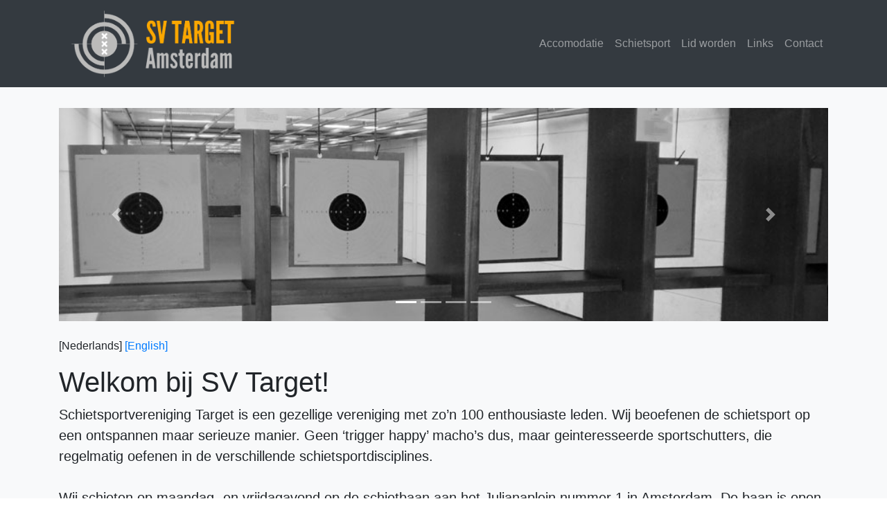

--- FILE ---
content_type: text/html
request_url: https://svtarget.nl/
body_size: 5603
content:
<!DOCTYPE html>
<html lang="nl-NL">

<head>

    <meta charset="utf-8">
    <meta name="viewport" content="width=device-width, initial-scale=1, shrink-to-fit=no" />
    <meta name="keywords" content="schieten, sportschieten, schietsport, schietsportvereniging, Amsterdam, gezellig, serieus, gecertificeerd, Amstelstation">
    <meta name="description" content="Schietsportvereniging Target is een gezellige vereniging met zo’n 100 enthousiaste leden. Wij beoefenen de schietsport op een ontspannen maar serieuze manier.">
    <meta name="author" content="SV Target">
    <meta http-equiv="Last-Modified" content="Fri, 29 Mar 2024 11:51:42 GMT">
    <link rel="shortcut icon" type="image/x-icon" href="/favicon.ico">

    <title>SV Target, Amsterdam</title>

    <!-- Bootstrap core CSS -->
    <link href="vendor/bootstrap/css/bootstrap.min.css" rel="stylesheet">

    <!-- Custom styles for this template -->
    <link href="css/scrolling-nav.css" rel="stylesheet">

</head>

<body id="page-top">

    <!-- Navigation -->
    <nav class="navbar navbar-expand-lg navbar-dark bg-dark fixed-top" id="mainNav">
        <div class="container">
            <a class="navbar-brand js-scroll-trigger" href="#page-top"><a class="navbar-brand" href="/"><img src="/img/logo.png" alt="SV Target - Amsterdam" height="100" width="238"></a></a>
            <button class="navbar-toggler" type="button" data-toggle="collapse" data-target="#navbarResponsive" aria-controls="navbarResponsive" aria-expanded="false" aria-label="Toggle navigation">
                <span class="navbar-toggler-icon"></span>
            </button>
            <div class="collapse navbar-collapse" id="navbarResponsive">
                <ul class="navbar-nav ml-auto">
                    <li class="nav-item">
                        <a class="nav-link js-scroll-trigger" href="#accomodatie">Accomodatie</a>
                    </li>
                    <li class="nav-item">
                        <a class="nav-link js-scroll-trigger" href="#schietsport">Schietsport</a>
                    </li>
                    <li class="nav-item">
                        <a class="nav-link js-scroll-trigger" href="#lidworden">Lid worden</a>
                    </li>
                    <li class="nav-item">
                        <a class="nav-link js-scroll-trigger" href="#links">Links</a>
                    </li>
                    <li class="nav-item">
                        <a class="nav-link js-scroll-trigger" href="#contact">Contact</a>
                    </li>
                </ul>
            </div>
        </div>
    </nav>

    <header class="bg-light">
        <div class="container">
            <div id="carouselIndicators" class="carousel slide" data-ride="carousel">
                <ol class="carousel-indicators">
                    <li data-target="#carouselIndicators" data-slide-to="0" class="active"></li>
                    <li data-target="#carouselIndicators" data-slide-to="1"></li>
                    <li data-target="#carouselIndicators" data-slide-to="2"></li>
                    <li data-target="#carouselIndicators" data-slide-to="3"></li>
                </ol>
                <div class="carousel-inner">
                    <div class="carousel-item active">
                        <img class="d-block w-100" src="/img/slider_baan.jpg" alt="Baan">
                    </div>
                    <div class="carousel-item">
                        <img class="d-block w-100" src="/img/slider_revolver.jpg" alt="Revolver">
                    </div>
                    <div class="carousel-item">
                        <img class="d-block w-100" src="/img/slider_schijven.jpg" alt="Schijven">
                    </div>
                    <div class="carousel-item">
                        <img class="d-block w-100" src="/img/slide_1911.jpg" alt="1911">
                    </div>
                </div>
                <a class="carousel-control-prev" href="#carouselIndicators" role="button" data-slide="prev">
                    <span class="carousel-control-prev-icon" aria-hidden="true"></span>
                    <span class="sr-only">Previous</span>
                </a>
                <a class="carousel-control-next" href="#carouselIndicators" role="button" data-slide="next">
                    <span class="carousel-control-next-icon" aria-hidden="true"></span>
                    <span class="sr-only">Next</span>
                </a>
            </div><br>
            <p>[Nederlands] <a href="../en/">[English]</a></p>

            <h1>Welkom bij SV Target!</h1>
            <p class="lead">Schietsportvereniging Target is een gezellige vereniging met zo’n 100 enthousiaste leden. Wij beoefenen de schietsport op een ontspannen maar serieuze manier. Geen ‘trigger happy’ macho’s dus, maar geinteresseerde sportschutters, die regelmatig oefenen in de verschillende schietsportdisciplines.<br><br>
                Wij schieten op maandag- en vrijdagavond op de schietbaan aan het Julianaplein nummer 1 in Amsterdam. De baan is open van 19.00 – 23.00 uur.<br><br>
                <a href="img/Krooncertificaat_2017-lg.jpg" target="_blank"><img src="/img/Krooncertificaat_2017.jpg" alt="Krooncertificaat 2017" style="float:right;width:211px;height:300px;"></a>SV Target is opgericht in 1982. Sinds die tijd zijn we uitgegroeid tot een vereniging met actieve leden, waar zowel wedstrijdschutters als recreatieve schutters op hun plaats zijn. Wij zijn de enige vereniging in Amsterdam die door de KNSA is gecertificeerd met een kroon, bovenop de verplichte basiscertificering. We zijn er trots op hiermee tot de selecte groep bekroonde verenigingen te behoren. <br><br>
                De vereniging wordt geheel gerund door vrijwilligers: het bestuur, de instructeurs, de barmedewerkers en de verenigingsbeheerders achter de balie, het zijn allemaal leden die belangeloos hun steentje bijdragen om SV Target tot een leuke club te maken waar nieuwe leden zich snel thuisvoelen. Ook de interne competitie en gezellige wedstrijdavonden dragen hieraan bij, evenals de andere verenigingsaktiviteiten die we van tijd tot tijd organiseren.</p>
        </div>
    </header>

    <section id="accomodatie">
        <div class="container">
            <div class="row">
                <div class="col-lg-8 mx-auto">
                    <h2>Onze accomodatie</h2>
                    <p class="lead">We beschikken over een verwarmde 25-meterbaan met vijf schietpunten en een automatisch baantransport. Op deze banen kun je oefenen met klein kaliber geweer en met de meeste handvuurwapenkalibers. Voor onze leden hebben wij verenigingswapens in diverse kalibers ter beschikking.<img src="/img/baan.jpg" alt="Baan" style="float:right;width:300px;height:255px;"><br><br>
                        Genoeg geschoten voor vandaag? Kom wat drinken in onze gezellige bar. Nuttige tips en sterke verhalen van je medeschutters staan garant voor een interessante, danwel vermakelijke avond. Natuurlijk houden wij ons wel aan het ‘Oud Hollandsch gezegde’: “Eerst schieten, dan gieten”.
                    </p>
                </div>
            </div>
        </div>
    </section>

    <section id="schietsport" class="bg-light">
        <div class="container">
            <div class="row">
                <div class="col-lg-8 mx-auto">
                    <h2>Schietsport</h2>
                    <p class="lead">“Huuh, doe jij aan schieten?” De meeste sportschutters hebben deze reaktie wel eens gehoord als zij vertelden over hun hobby. Schieten als sport is wat onderbelicht in Nederland. Je hoort er weinig over en het wordt vaak beschouwd als vreemd of eng. En dat terwijl hier toch meer dan 40.000 heel normale mensen met veel enthousiasme de schietsport beoefenen.<br><br>
                        Maar wat is er dan zo leuk aan schieten? Net als bij elke andere sport is dat heel persoonlijk. Wat is er bijvoorbeeld zo leuk aan voetbal of aan volleybal?<br><br>
                        Schieten draait om een combinatie van concentratie, precisie en rust. De roos van de schietkaart raken is moeilijker dan je misschien denkt. En ook (of juist) voor schieten geldt: wat je op tv en in films ziet heeft weinig relatie met de werkelijkheid. </p>
                    <iframe width="360" height="225" src="https://www.youtube.com/embed/OlndgmWKLZk" frameborder="0" allow="accelerometer; autoplay; encrypted-media; gyroscope; picture-in-picture" allowfullscreen></iframe>
<p>Deze video is gemaakt door de KNSA, dit is niet onze vereniging en niet alle genoemde regels en procedures zijn exact hetzelfde op onze vereniging.</p>
                </div>
            </div>
        </div>
    </section>

    <section id="lidworden">
        <div class="container">
            <div class="row">
                <div class="col-lg-8 mx-auto">
                    <h2>Kennismaken met de schietsport</h2>
                    <p class="lead">Wil je weten of de schietsport iets voor jou is? Stuur een mailtje naar <a href="mailto:visit@svtarget.nl" target="_top">visit@svtarget.nl</a> en maak een afspraak voor een rondleiding op onze vereniging met uitleg over de schietsport.<br><br>
                        Mocht je na de rondleiding interesse hebben om lid te worden, dan maken we een afspraak om met een instructeur een introductieles te volgen.<br><br>
                        De introductieles kan alleen op afspraak na de rondleiding en met maximaal twee personen tegelijk. Het kost € 25,- per persoon inclusief munitie, kaarten en begeleiding door een van onze instructeurs. Neem een geldig legitimatiebewijs mee en gebruik voor het schieten geen alcohol en dergelijke.<br><br>
                        De introductieles is bedoeld voor mensen die serieus geïnteresseerd zijn in het beoefenen van de schietsport in verenigingsverband. Voor ‘gewoon een keertje schieten’, groepsactiviteiten, bedrijfsuitjes of vrijgezellenfeesten kun je terecht bij een commercieel schietsportcentrum.</p>
                    <h2>Lidmaatschap</h2>
                    <p class="lead">Het lidmaatschap van SV Target bedraagt € 216,- per jaar (2025) plus eenmalig € 15,- inschrijfkosten. Daarvoor kun je op maandag- en op vrijdagavond komen schieten.<br><br>
                        Het lidmaatschap loopt van januari tot en met december. Als je gedurende het jaar lid wordt, betaal je alleen voor de resterende maanden. Ben je eenmaal lid, dan betaal je alleen nog voor de munitie en de schietkaarten die je gebruikt.<br><br>
                        Alle sportschutters zijn tevens verplicht lid van onze sportbond, de Koninklijke Nederlandse Schietsport Associatie (KNSA). De kosten hiervoor zijn € 42,50 per jaar en eenmalig € 42,50 entreegeld. De inschrijving bij de KNSA loopt altijd via de vereniging.<br><br>
                        Voor het lidmaatschap van een schietvereniging is een VOG (Verklaring Omtrent het Gedrag) vereist. Je krijgt daarvoor een aanvraagformulier van ons of hij wordt online voor je klaargezet. Zonder VOG kun je geen lid worden. <strong>Wij accepteren alleen een VOG die via ons is aangevraagd,</strong> andere manieren zijn onnodig duur en minder veilig.<br><br>
                        De vereniging wordt gerund door vrijwilligers. Ieder lid zal 1 à 2 wel keer per jaar worden ingeroosterd als baancommandant.</p>
                    <h2>Instructie</h2>
                    <p class="lead">Veiligheid staat voorop, zeker in de schietsport! Daarom krijg je eerst een aantal weken instructie, waarbij je vorderingen worden bijgehouden in een logboek. Je leert de techniek van het schieten, maar vooral ook hoe je veilig met de wapens omgaat, zonder jezelf en je medeschutters in gevaar te brengen. Pas als de instructeurs hun goedkeuring geven mag je zelfstandig de baan op.</p>
                </div>
            </div>
        </div>
    </section>

    <section id="links" class="bg-light">
        <div class="container">
            <div class="row">
                <div class="col-lg-8 mx-auto">
                    <h2>Links</h2>
                    <p class="lead">Wil je meer weten over schietsport of over alle wet- en regelgeving die daarbij komt kijken? Op de onderstaande links kun je de nodige informatie vinden.</p>
                    <h4><a href="https://www.knsa.nl/" rel="noopener noreferrer nofollow" target="_blank">Koninklijke Nederlandse Schietsport Associatie</a></h4>
                    <p class="lead">De Koninklijke Nederlandse Schietsport Associatie is de sportbond voor de schietsport. Op de website van de KNSA vind je alles over schietsport in Nederland: wedstrijdreglementen, wetgeving, cursussen, verenigingen enzovoort.</p>
                    <h4><a href="https://www.politie.nl/themas/vergunningen-en-verloven.html#alinea-title-wet-wapens-en-munitie-wwm" rel="noopener noreferrer nofollow" target="_blank">Politie - afdelingen Korpscheftaken (voorheen Bijzondere Wetten) van elke eenheid.</a></h4>
                    <p class="lead">Binnen de politie zijn de afdelingen Korpscheftaken verantwoordelijk voor het behandelen van vergunningaanvragen op grond van deze wetten en het coördineren van het toezicht op de naleving ervan.</p>
                    <h4><a href="https://www.justis.nl/producten/wwm/index.aspx" rel="noopener noreferrer nofollow" target="_blank">Dienst Justis – Wet wapens en munitie</a></h4>
                    <p class="lead">Hier vind je informatie van de overheid over wapenwetgeving in Nederland.</p>
                    <h4><a href="https://wetten.overheid.nl/BWBR0008804" rel="noopener noreferrer nofollow" target="_blank">Overheid.nl – Wet wapens en munitie.</a></h4>
                    <p class="lead">De tekst van de Wet Wapens en Munitie.</p>
                    <h4><a href="https://www.issf-sports.org/" rel="noopener noreferrer nofollow" target="_blank">International Shooting Sport Federation</a></h4>
                    <p class="lead">De overkoepelende schietsport federatie.</p>
                </div>
            </div>
        </div>
    </section>

    <section id="contact">
        <div class="container">
            <div class="row">
                <div class="col-lg-8 mx-auto">
                    <h2>Contact</h2>
		<p>
  			<div class="alert alert-info"><strong>Wachtlijst voor nieuwe leden!</strong> Het aantal inschrijvingen is de laatste tijd flink is toegenomen. 
				Omdat dit voor te lange wachttijden voor de verplichte instructiecursus zorgt, hebben we een wachtlijst moeten instellen voor nieuwe leden. 
				Neem contact op voor meer informatie.
			</div>
		</p>
		

                    <p class="lead">Heb je vragen, wil je meer informatie of wil je een afspraak maken voor een rondleiding? Stuur ons een mailtje en wij staan je graag te woord.<br><br>
                        De rondleiding en eventuele introductieles is bedoeld voor mensen die serieus geïnteresseerd zijn in het beoefenen van de schietsport in verenigingsverband.<br><strong>Voor ‘gewoon een keertje schieten’, groepsactiviteiten, bedrijfsuitjes of vrijgezellenfeesten kun je terecht bij een <a href="https://www.google.com/search?q=Eenmalig+schieten+op+schietbaan" rel="noopener noreferrer nofollow" target="_blank">commercieel schietsportcentrum.</a></stromg><br><br>
                        Email: <a href="mailto:visit@svtarget.nl">visit@svtarget.nl</a><br><br>
                        Postadres: Postbus 14519, 1001 LA Amsterdam</p><br>
                    <h4>Verenigingsavonden:</h4>
                    <p class="lead">Maandag: 19:00-22:30 uur<br>
                        Vrijdag: 19:00-23:00 uur</p><br>
                    <h2>Locatie</h2>
                    <p class="lead">Schietvereniging Target<br>
                        Julianaplein 1 B<br>
                        1097 DN Amsterdam<br><br>
                        Onze baan is bijzonder goed bereikbaar met het openbaar vervoer. We zitten namelijk onder het spoor van het Amstelstation. Treinen, metro’s trams en bussen stoppen bijna voor de deur. Ook per auto is het geen probleem: we zitten vlakbij de ringweg A10 (afslag S112) en een parkeerplaats is er altijd wel te vinden. Het is wel betaald parkeren tot 21.00 uur.</p>
                    <p><iframe src="https://www.google.com/maps/embed?pb=!1m18!1m12!1m3!1d9748.592877653959!2d4.909527390872628!3d52.34959696957333!2m3!1f0!2f0!3f0!3m2!1i1024!2i768!4f13.1!3m3!1m2!1s0x47c6097f9c767fef%3A0xf385647a40b02aee!2sSchietvereniging+Target!5e0!3m2!1sen!2snl!4v1532437618899" width="400" height="300" frameborder="0" style="border:0" allowfullscreen></iframe></p>
                    <br><br><span class="border-right"></span>
                    <a href="https://www.knsa.nl/" target="_blank"><img src="/img/logo-knsa-koninklijke-nederlandse-schietsport-associatie.jpg" class="float-left" alt="Koninklijke Nederlandse Schietsport Associatie"></a><a href="http://www.ipsc.nl" target="_blank"><img src="/img/NPSA.jpg" class="float-right" alt="Nederlandse Parcours Schutters Associatie"></a></span>
                </div>
            </div>
        </div>
    </section>

    <!-- Footer -->
    <footer class="py-5 bg-dark">
        <div class="container">
            <p class="m-0 text-center text-white">&copy; 1982-<span id="copyright"><script>document.getElementById('copyright').appendChild(document.createTextNode(new Date().getFullYear()))</script></span> SV Target, Amsterdam</p>
        </div>
        <!-- /.container -->
    </footer>

    <!-- Bootstrap core JavaScript -->
    <script src="vendor/jquery/jquery.min.js"></script>
    <script src="vendor/bootstrap/js/bootstrap.bundle.min.js"></script>

    <!-- Plugin JavaScript -->
    <script src="vendor/jquery-easing/jquery.easing.min.js"></script>

    <!-- Custom JavaScript for this theme -->
    <script src="js/scrolling-nav.js"></script>

</body>

</html>


--- FILE ---
content_type: text/css
request_url: https://svtarget.nl/css/scrolling-nav.css
body_size: 227
content:
/*!
 * Start Bootstrap - Scrolling Nav (https://startbootstrap.com/template-overviews/scrolling-nav)
 * Copyright 2013-2017 Start Bootstrap
 * Licensed under MIT (https://github.com/BlackrockDigital/startbootstrap-scrolling-nav/blob/master/LICENSE)
 */

header {
  padding: 154px 0 100px;
}

@media (min-width: 992px) {
  header {
    padding: 156px 0 100px;
  }
}

section {
  padding: 150px 0;
}
